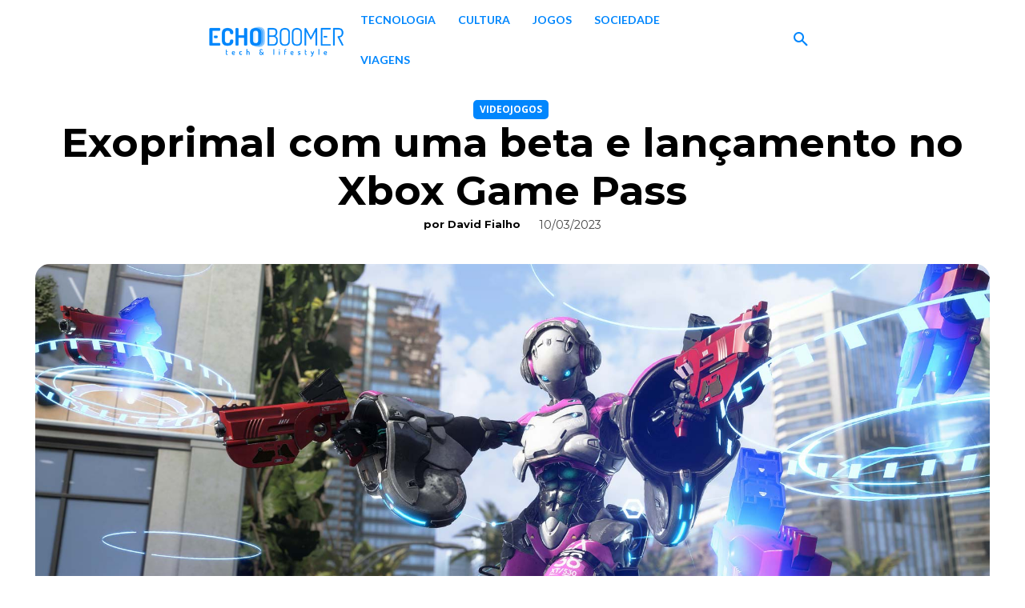

--- FILE ---
content_type: text/css
request_url: https://echoboomer.pt/wp-content/cache/min/1/wp-content/plugins/td-composer/legacy/Newspaper/includes/demos/entertainment/demo_style.css?ver=1766095052
body_size: 139
content:
.mx_image_background{background-color:#f2f2f2}.td-visibility-hidden{visibility:hidden}.clearfix{*zoom:1}.clearfix:before,.clearfix:after{display:table;content:"";line-height:0}.clearfix:after{clear:both}.td-entertainment .td-header-gradient:before{display:none}.td-entertainment .td_block_template_5 .td-block-title{margin-bottom:32px;margin-left:-17px}.td-entertainment .td_block_template_5 .td-block-title>*{border-left-width:3px}@media (min-width:768px) and (max-width:1018px){.td-entertainment .td_block_template_5 .td-block-title{margin-bottom:26px}}@media (max-width:767px){.td-entertainment .td_block_template_5 .td-block-title{margin-bottom:22px;margin-left:-15px}}